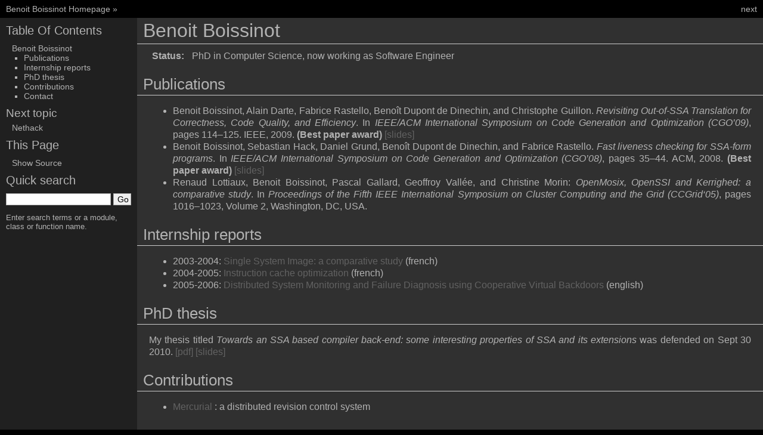

--- FILE ---
content_type: text/html
request_url: https://bboissin.appspot.com/index.html
body_size: 3122
content:


<!DOCTYPE html PUBLIC "-//W3C//DTD XHTML 1.0 Transitional//EN"
  "http://www.w3.org/TR/xhtml1/DTD/xhtml1-transitional.dtd">


<html xmlns="http://www.w3.org/1999/xhtml">
  <head>
    <meta http-equiv="Content-Type" content="text/html; charset=utf-8" />
    
    <title>Benoit Boissinot &mdash; Benoit Boissinot Homepage</title>
    
    <link rel="stylesheet" href="_static/default.css" type="text/css" />
    <link rel="stylesheet" href="_static/pygments.css" type="text/css" />
    
    <script type="text/javascript">
      var DOCUMENTATION_OPTIONS = {
        URL_ROOT:    '',
        VERSION:     '',
        COLLAPSE_INDEX: false,
        FILE_SUFFIX: '.html',
        HAS_SOURCE:  true
      };
    </script>
    <script type="text/javascript" src="_static/jquery.js"></script>
    <script type="text/javascript" src="_static/underscore.js"></script>
    <script type="text/javascript" src="_static/doctools.js"></script>
    <link rel="top" title="Benoit Boissinot Homepage" href="#" />
    <link rel="next" title="Nethack" href="nethack.html" />
 
<meta name="google-site-verification" content="0CSq9hTRy1xqWoL4D5mr1NNZwYw3w21wZ_q-MdLaq8I" />
<link rel="me" href="http://delicious.com/bboissin" />
<link rel="me" href="http://twitter.com/bboissin" />
<link rel="me" href="http://www.google.com/profiles/bboissin" />
<link rel="me" href="http://linkedin.com/in/bboissin" />

<script type="text/javascript">
  var _gaq = _gaq || [];
  _gaq.push(['_setAccount', 'UA-11488034-3']);
  _gaq.push(['_trackPageview']);
  (function() {
    var ga = document.createElement('script'); ga.type = 'text/javascript'; ga.async = true;
    ga.src = ('https:' == document.location.protocol ? 'https://ssl' : 'http://www') + '.google-analytics.com/ga.js';
    var s = document.getElementsByTagName('script')[0]; s.parentNode.insertBefore(ga, s);
  })();
</script>

  </head>
  <body>
    <div class="related">
      <h3>Navigation</h3>
      <ul>
        <li class="right" style="margin-right: 10px">
          <a href="nethack.html" title="Nethack"
             accesskey="N">next</a></li>
        <li><a href="#">Benoit Boissinot Homepage</a> &raquo;</li> 
      </ul>
    </div>  

    <div class="document">
      <div class="documentwrapper">
        <div class="bodywrapper">
          <div class="body">
            
  <div class="section" id="benoit-boissinot">
<h1>Benoit Boissinot<a class="headerlink" href="#benoit-boissinot" title="Permalink to this headline">¶</a></h1>
<table class="docutils field-list" frame="void" rules="none">
<col class="field-name" />
<col class="field-body" />
<tbody valign="top">
<tr class="field-odd field"><th class="field-name">Status:</th><td class="field-body">PhD in Computer Science, now working as Software Engineer</td>
</tr>
</tbody>
</table>
<div class="section" id="publications">
<h2>Publications<a class="headerlink" href="#publications" title="Permalink to this headline">¶</a></h2>
<ul class="simple">
<li>Benoit Boissinot, Alain Darte, Fabrice Rastello, Benoît Dupont de Dinechin,
and Christophe Guillon. <em>Revisiting Out-of-SSA Translation for Correctness,
Code Quality, and Efficiency</em>. In <em>IEEE/ACM International Symposium on Code
Generation and Optimization (CGO’09)</em>, pages 114&#8211;125. IEEE, 2009. <strong>(Best
paper award)</strong> <a class="reference external" href="static/upload/bboissin-outssa-cgo09-slides.pdf">[slides]</a></li>
<li>Benoit Boissinot, Sebastian Hack, Daniel Grund, Benoît Dupont de Dinechin,
and Fabrice Rastello. <em>Fast liveness checking for SSA-form programs</em>. In
<em>IEEE/ACM International Symposium on Code Generation and Optimization
(CGO’08)</em>, pages 35&#8211;44. ACM, 2008. <strong>(Best paper award)</strong> <a class="reference external" href="static/upload/bboissin-liveness-cgo08-slides.pdf">[slides]</a></li>
<li>Renaud Lottiaux, Benoit Boissinot, Pascal Gallard, Geoffroy Vallée, and
Christine Morin: <em>OpenMosix, OpenSSI and Kerrighed: a comparative study</em>. In
<em>Proceedings of the Fifth IEEE International Symposium on Cluster Computing
and the Grid (CCGrid&#8216;05)</em>, pages 1016&#8211;1023, Volume 2, Washington, DC, USA.</li>
</ul>
</div>
<div class="section" id="internship-reports">
<h2>Internship reports<a class="headerlink" href="#internship-reports" title="Permalink to this headline">¶</a></h2>
<ul class="simple">
<li>2003-2004: <a class="reference external" href="static/report/bboissin_report_mim1.pdf">Single System Image: a comparative study</a>
(french)</li>
<li>2004-2005: <a class="reference external" href="static/report/bboissin_report_m1.pdf">Instruction cache optimization</a>
(french)</li>
<li>2005-2006: <a class="reference external" href="static/report/bboissin_report_m2.pdf">Distributed System Monitoring and Failure Diagnosis using
Cooperative Virtual Backdoors</a>
(english)</li>
</ul>
</div>
<div class="section" id="phd-thesis">
<h2>PhD thesis<a class="headerlink" href="#phd-thesis" title="Permalink to this headline">¶</a></h2>
<p>My thesis titled <em>Towards an SSA based compiler back-end: some interesting properties of SSA and
its extensions</em> was defended on Sept 30 2010.
<a class="reference external" href="static/upload/bboissin-thesis-2010-09-22.pdf">[pdf]</a> <a class="reference external" href="static/report/bboissin_thesis_slides.pdf">[slides]</a></p>
</div>
<div class="section" id="contributions">
<h2>Contributions<a class="headerlink" href="#contributions" title="Permalink to this headline">¶</a></h2>
<ul class="simple">
<li><a class="reference external" href="http://www.selenic.com/mercurial/">Mercurial</a> : a distributed revision control system</li>
</ul>
<div class="toctree-wrapper compound">
</div>
</div>
<div class="section" id="contact">
<h2>Contact<a class="headerlink" href="#contact" title="Permalink to this headline">¶</a></h2>
<div class="line-block">
<div class="line">Benoit Boissinot</div>
<div class="line"><a class="reference external" href="mailto:benoit&#46;boissinot&#37;&#52;&#48;ens-lyon&#46;org">benoit<span>&#46;</span>boissinot<span>&#64;</span>ens-lyon<span>&#46;</span>org</a></div>
</div>
</div>
</div>


          </div>
        </div>
      </div>
      <div class="sphinxsidebar">
        <div class="sphinxsidebarwrapper">
  <h3><a href="#">Table Of Contents</a></h3>
  <ul>
<li><a class="reference internal" href="#">Benoit Boissinot</a><ul>
<li><a class="reference internal" href="#publications">Publications</a></li>
<li><a class="reference internal" href="#internship-reports">Internship reports</a></li>
<li><a class="reference internal" href="#phd-thesis">PhD thesis</a></li>
<li><a class="reference internal" href="#contributions">Contributions</a><ul>
</ul>
</li>
<li><a class="reference internal" href="#contact">Contact</a></li>
</ul>
</li>
</ul>

  <h4>Next topic</h4>
  <p class="topless"><a href="nethack.html"
                        title="next chapter">Nethack</a></p>
  <h3>This Page</h3>
  <ul class="this-page-menu">
    <li><a href="_sources/index.txt"
           rel="nofollow">Show Source</a></li>
  </ul>
<div id="searchbox" style="display: none">
  <h3>Quick search</h3>
    <form class="search" action="search.html" method="get">
      <input type="text" name="q" />
      <input type="submit" value="Go" />
      <input type="hidden" name="check_keywords" value="yes" />
      <input type="hidden" name="area" value="default" />
    </form>
    <p class="searchtip" style="font-size: 90%">
    Enter search terms or a module, class or function name.
    </p>
</div>
<script type="text/javascript">$('#searchbox').show(0);</script>
        </div>
      </div>
      <div class="clearer"></div>
    </div>
    <div class="related">
      <h3>Navigation</h3>
      <ul>
        <li class="right" style="margin-right: 10px">
          <a href="nethack.html" title="Nethack"
             >next</a></li>
        <li><a href="#">Benoit Boissinot Homepage</a> &raquo;</li> 
      </ul>
    </div>

    <div class="footer">
        &copy; Copyright 2008, 2009, 2010, Benoit Boissinot &lt;benoit.boissinot@ens-lyon.org&gt;.
      Last updated on Oct 19, 2013.
      Created using <a href="http://sphinx.pocoo.org/">Sphinx</a> 1.1.3.
    </div>
<div class="footer">This page uses <a href="http://analytics.google.com/">Google Analytics</a> to collect statistics. You can disable it by blocking the JavaScript coming from www.google-analytics.com.
</div>

  </body>
</html>

--- FILE ---
content_type: text/css
request_url: https://bboissin.appspot.com/_static/default.css
body_size: 999
content:
/*
 * default.css_t
 * ~~~~~~~~~~~~~
 *
 * Sphinx stylesheet -- default theme.
 *
 * :copyright: Copyright 2007-2011 by the Sphinx team, see AUTHORS.
 * :license: BSD, see LICENSE for details.
 *
 */

@import url("basic.css");

/* -- page layout ----------------------------------------------------------- */

body {
    font-family: sans-serif;
    font-size: 100%;
    background-color: #000000;
    color: #000;
    margin: 0;
    padding: 0;
}

div.document {
    background-color: #202020;
}

div.documentwrapper {
    float: left;
    width: 100%;
}

div.bodywrapper {
    margin: 0 0 0 230px;
}

div.body {
    background-color: #303030;
    color: #b2b2b2;
    padding: 0 20px 30px 20px;
}

div.footer {
    color: #b2b2b2;
    width: 100%;
    padding: 9px 0 9px 0;
    text-align: center;
    font-size: 75%;
}

div.footer a {
    color: #b2b2b2;
    text-decoration: underline;
}

div.related {
    background-color: #000000;
    line-height: 30px;
    color: #b2b2b2;
}

div.related a {
    color: #b2b2b2;
}

div.sphinxsidebar {
}

div.sphinxsidebar h3 {
    font-family: 'Trebuchet MS', sans-serif;
    color: #b2b2b2;
    font-size: 1.4em;
    font-weight: normal;
    margin: 0;
    padding: 0;
}

div.sphinxsidebar h3 a {
    color: #b2b2b2;
}

div.sphinxsidebar h4 {
    font-family: 'Trebuchet MS', sans-serif;
    color: #b2b2b2;
    font-size: 1.3em;
    font-weight: normal;
    margin: 5px 0 0 0;
    padding: 0;
}

div.sphinxsidebar p {
    color: #b2b2b2;
}

div.sphinxsidebar p.topless {
    margin: 5px 10px 10px 10px;
}

div.sphinxsidebar ul {
    margin: 10px;
    padding: 0;
    color: #b2b2b2;
}

div.sphinxsidebar a {
    color: #b2b2b2;
}

div.sphinxsidebar input {
    border: 1px solid #b2b2b2;
    font-family: sans-serif;
    font-size: 1em;
}



/* -- hyperlink styles ------------------------------------------------------ */

a {
    color: #626262;
    text-decoration: none;
}

a:visited {
    color: #355f7c;
    text-decoration: none;
}

a:hover {
    text-decoration: underline;
}



/* -- body styles ----------------------------------------------------------- */

div.body h1,
div.body h2,
div.body h3,
div.body h4,
div.body h5,
div.body h6 {
    font-family: 'Trebuchet MS', sans-serif;
    background-color: #303030;
    font-weight: normal;
    color: #b2b2b2;
    border-bottom: 1px solid #ccc;
    margin: 20px -20px 10px -20px;
    padding: 3px 0 3px 10px;
}

div.body h1 { margin-top: 0; font-size: 200%; }
div.body h2 { font-size: 160%; }
div.body h3 { font-size: 140%; }
div.body h4 { font-size: 120%; }
div.body h5 { font-size: 110%; }
div.body h6 { font-size: 100%; }

a.headerlink {
    color: #a2a2a2;
    font-size: 0.8em;
    padding: 0 4px 0 4px;
    text-decoration: none;
}

a.headerlink:hover {
    background-color: #a2a2a2;
    color: white;
}

div.body p, div.body dd, div.body li {
    text-align: justify;
    line-height: 130%;
}

div.admonition p.admonition-title + p {
    display: inline;
}

div.admonition p {
    margin-bottom: 5px;
}

div.admonition pre {
    margin-bottom: 5px;
}

div.admonition ul, div.admonition ol {
    margin-bottom: 5px;
}

div.note {
    background-color: #eee;
    border: 1px solid #ccc;
}

div.seealso {
    background-color: #ffc;
    border: 1px solid #ff6;
}

div.topic {
    background-color: #eee;
}

div.warning {
    background-color: #ffe4e4;
    border: 1px solid #f66;
}

p.admonition-title {
    display: inline;
}

p.admonition-title:after {
    content: ":";
}

pre {
    padding: 5px;
    background-color: #303030;
    color: #b2b2b2;
    line-height: 120%;
    border: 1px solid #ac9;
    border-left: none;
    border-right: none;
}

tt {
    background-color: #ecf0f3;
    padding: 0 1px 0 1px;
    font-size: 0.95em;
}

th {
    background-color: #303030;
}

.warning tt {
    background: #efc2c2;
}

.note tt {
    background: #d6d6d6;
}

.viewcode-back {
    font-family: sans-serif;
}

div.viewcode-block:target {
    background-color: #f4debf;
    border-top: 1px solid #ac9;
    border-bottom: 1px solid #ac9;
}
